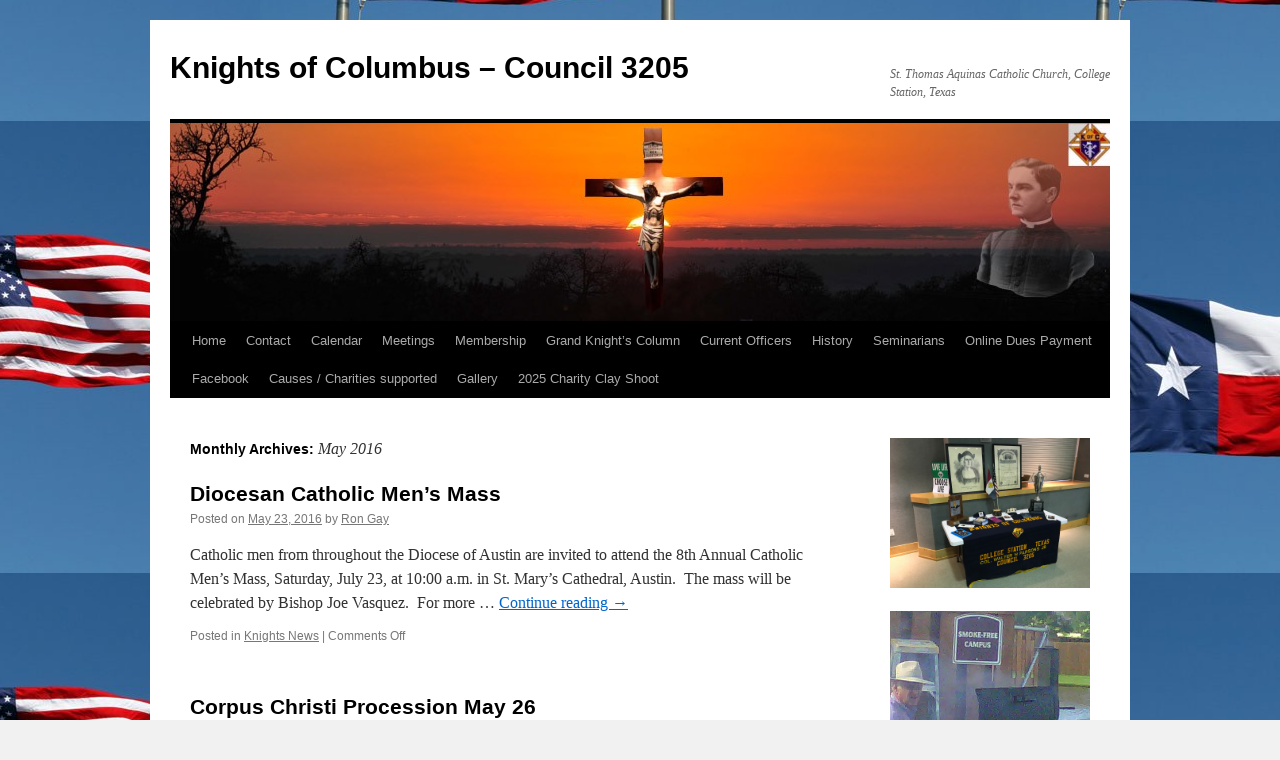

--- FILE ---
content_type: text/html; charset=UTF-8
request_url: https://www.kc3205.org/2016/05/
body_size: 42699
content:
<!DOCTYPE html>
<html lang="en-US">
<head>
<meta charset="UTF-8" />
<title>
May | 2016 | Knights of Columbus &#8211; Council 3205	</title>
<link rel="profile" href="https://gmpg.org/xfn/11" />
<link rel="stylesheet" type="text/css" media="all" href="https://www.kc3205.org/wp-content/themes/twentyten/style.css?ver=20251202" />
<link rel="pingback" href="https://www.kc3205.org/xmlrpc.php">
<meta name='robots' content='max-image-preview:large' />
<link rel="alternate" type="application/rss+xml" title="Knights of Columbus - Council 3205 &raquo; Feed" href="https://www.kc3205.org/feed/" />
<link rel="alternate" type="application/rss+xml" title="Knights of Columbus - Council 3205 &raquo; Comments Feed" href="https://www.kc3205.org/comments/feed/" />
<style id='wp-img-auto-sizes-contain-inline-css' type='text/css'>
img:is([sizes=auto i],[sizes^="auto," i]){contain-intrinsic-size:3000px 1500px}
/*# sourceURL=wp-img-auto-sizes-contain-inline-css */
</style>
<style id='wp-emoji-styles-inline-css' type='text/css'>

	img.wp-smiley, img.emoji {
		display: inline !important;
		border: none !important;
		box-shadow: none !important;
		height: 1em !important;
		width: 1em !important;
		margin: 0 0.07em !important;
		vertical-align: -0.1em !important;
		background: none !important;
		padding: 0 !important;
	}
/*# sourceURL=wp-emoji-styles-inline-css */
</style>
<style id='wp-block-library-inline-css' type='text/css'>
:root{--wp-block-synced-color:#7a00df;--wp-block-synced-color--rgb:122,0,223;--wp-bound-block-color:var(--wp-block-synced-color);--wp-editor-canvas-background:#ddd;--wp-admin-theme-color:#007cba;--wp-admin-theme-color--rgb:0,124,186;--wp-admin-theme-color-darker-10:#006ba1;--wp-admin-theme-color-darker-10--rgb:0,107,160.5;--wp-admin-theme-color-darker-20:#005a87;--wp-admin-theme-color-darker-20--rgb:0,90,135;--wp-admin-border-width-focus:2px}@media (min-resolution:192dpi){:root{--wp-admin-border-width-focus:1.5px}}.wp-element-button{cursor:pointer}:root .has-very-light-gray-background-color{background-color:#eee}:root .has-very-dark-gray-background-color{background-color:#313131}:root .has-very-light-gray-color{color:#eee}:root .has-very-dark-gray-color{color:#313131}:root .has-vivid-green-cyan-to-vivid-cyan-blue-gradient-background{background:linear-gradient(135deg,#00d084,#0693e3)}:root .has-purple-crush-gradient-background{background:linear-gradient(135deg,#34e2e4,#4721fb 50%,#ab1dfe)}:root .has-hazy-dawn-gradient-background{background:linear-gradient(135deg,#faaca8,#dad0ec)}:root .has-subdued-olive-gradient-background{background:linear-gradient(135deg,#fafae1,#67a671)}:root .has-atomic-cream-gradient-background{background:linear-gradient(135deg,#fdd79a,#004a59)}:root .has-nightshade-gradient-background{background:linear-gradient(135deg,#330968,#31cdcf)}:root .has-midnight-gradient-background{background:linear-gradient(135deg,#020381,#2874fc)}:root{--wp--preset--font-size--normal:16px;--wp--preset--font-size--huge:42px}.has-regular-font-size{font-size:1em}.has-larger-font-size{font-size:2.625em}.has-normal-font-size{font-size:var(--wp--preset--font-size--normal)}.has-huge-font-size{font-size:var(--wp--preset--font-size--huge)}.has-text-align-center{text-align:center}.has-text-align-left{text-align:left}.has-text-align-right{text-align:right}.has-fit-text{white-space:nowrap!important}#end-resizable-editor-section{display:none}.aligncenter{clear:both}.items-justified-left{justify-content:flex-start}.items-justified-center{justify-content:center}.items-justified-right{justify-content:flex-end}.items-justified-space-between{justify-content:space-between}.screen-reader-text{border:0;clip-path:inset(50%);height:1px;margin:-1px;overflow:hidden;padding:0;position:absolute;width:1px;word-wrap:normal!important}.screen-reader-text:focus{background-color:#ddd;clip-path:none;color:#444;display:block;font-size:1em;height:auto;left:5px;line-height:normal;padding:15px 23px 14px;text-decoration:none;top:5px;width:auto;z-index:100000}html :where(.has-border-color){border-style:solid}html :where([style*=border-top-color]){border-top-style:solid}html :where([style*=border-right-color]){border-right-style:solid}html :where([style*=border-bottom-color]){border-bottom-style:solid}html :where([style*=border-left-color]){border-left-style:solid}html :where([style*=border-width]){border-style:solid}html :where([style*=border-top-width]){border-top-style:solid}html :where([style*=border-right-width]){border-right-style:solid}html :where([style*=border-bottom-width]){border-bottom-style:solid}html :where([style*=border-left-width]){border-left-style:solid}html :where(img[class*=wp-image-]){height:auto;max-width:100%}:where(figure){margin:0 0 1em}html :where(.is-position-sticky){--wp-admin--admin-bar--position-offset:var(--wp-admin--admin-bar--height,0px)}@media screen and (max-width:600px){html :where(.is-position-sticky){--wp-admin--admin-bar--position-offset:0px}}

/*# sourceURL=wp-block-library-inline-css */
</style><style id='global-styles-inline-css' type='text/css'>
:root{--wp--preset--aspect-ratio--square: 1;--wp--preset--aspect-ratio--4-3: 4/3;--wp--preset--aspect-ratio--3-4: 3/4;--wp--preset--aspect-ratio--3-2: 3/2;--wp--preset--aspect-ratio--2-3: 2/3;--wp--preset--aspect-ratio--16-9: 16/9;--wp--preset--aspect-ratio--9-16: 9/16;--wp--preset--color--black: #000;--wp--preset--color--cyan-bluish-gray: #abb8c3;--wp--preset--color--white: #fff;--wp--preset--color--pale-pink: #f78da7;--wp--preset--color--vivid-red: #cf2e2e;--wp--preset--color--luminous-vivid-orange: #ff6900;--wp--preset--color--luminous-vivid-amber: #fcb900;--wp--preset--color--light-green-cyan: #7bdcb5;--wp--preset--color--vivid-green-cyan: #00d084;--wp--preset--color--pale-cyan-blue: #8ed1fc;--wp--preset--color--vivid-cyan-blue: #0693e3;--wp--preset--color--vivid-purple: #9b51e0;--wp--preset--color--blue: #0066cc;--wp--preset--color--medium-gray: #666;--wp--preset--color--light-gray: #f1f1f1;--wp--preset--gradient--vivid-cyan-blue-to-vivid-purple: linear-gradient(135deg,rgb(6,147,227) 0%,rgb(155,81,224) 100%);--wp--preset--gradient--light-green-cyan-to-vivid-green-cyan: linear-gradient(135deg,rgb(122,220,180) 0%,rgb(0,208,130) 100%);--wp--preset--gradient--luminous-vivid-amber-to-luminous-vivid-orange: linear-gradient(135deg,rgb(252,185,0) 0%,rgb(255,105,0) 100%);--wp--preset--gradient--luminous-vivid-orange-to-vivid-red: linear-gradient(135deg,rgb(255,105,0) 0%,rgb(207,46,46) 100%);--wp--preset--gradient--very-light-gray-to-cyan-bluish-gray: linear-gradient(135deg,rgb(238,238,238) 0%,rgb(169,184,195) 100%);--wp--preset--gradient--cool-to-warm-spectrum: linear-gradient(135deg,rgb(74,234,220) 0%,rgb(151,120,209) 20%,rgb(207,42,186) 40%,rgb(238,44,130) 60%,rgb(251,105,98) 80%,rgb(254,248,76) 100%);--wp--preset--gradient--blush-light-purple: linear-gradient(135deg,rgb(255,206,236) 0%,rgb(152,150,240) 100%);--wp--preset--gradient--blush-bordeaux: linear-gradient(135deg,rgb(254,205,165) 0%,rgb(254,45,45) 50%,rgb(107,0,62) 100%);--wp--preset--gradient--luminous-dusk: linear-gradient(135deg,rgb(255,203,112) 0%,rgb(199,81,192) 50%,rgb(65,88,208) 100%);--wp--preset--gradient--pale-ocean: linear-gradient(135deg,rgb(255,245,203) 0%,rgb(182,227,212) 50%,rgb(51,167,181) 100%);--wp--preset--gradient--electric-grass: linear-gradient(135deg,rgb(202,248,128) 0%,rgb(113,206,126) 100%);--wp--preset--gradient--midnight: linear-gradient(135deg,rgb(2,3,129) 0%,rgb(40,116,252) 100%);--wp--preset--font-size--small: 13px;--wp--preset--font-size--medium: 20px;--wp--preset--font-size--large: 36px;--wp--preset--font-size--x-large: 42px;--wp--preset--spacing--20: 0.44rem;--wp--preset--spacing--30: 0.67rem;--wp--preset--spacing--40: 1rem;--wp--preset--spacing--50: 1.5rem;--wp--preset--spacing--60: 2.25rem;--wp--preset--spacing--70: 3.38rem;--wp--preset--spacing--80: 5.06rem;--wp--preset--shadow--natural: 6px 6px 9px rgba(0, 0, 0, 0.2);--wp--preset--shadow--deep: 12px 12px 50px rgba(0, 0, 0, 0.4);--wp--preset--shadow--sharp: 6px 6px 0px rgba(0, 0, 0, 0.2);--wp--preset--shadow--outlined: 6px 6px 0px -3px rgb(255, 255, 255), 6px 6px rgb(0, 0, 0);--wp--preset--shadow--crisp: 6px 6px 0px rgb(0, 0, 0);}:where(.is-layout-flex){gap: 0.5em;}:where(.is-layout-grid){gap: 0.5em;}body .is-layout-flex{display: flex;}.is-layout-flex{flex-wrap: wrap;align-items: center;}.is-layout-flex > :is(*, div){margin: 0;}body .is-layout-grid{display: grid;}.is-layout-grid > :is(*, div){margin: 0;}:where(.wp-block-columns.is-layout-flex){gap: 2em;}:where(.wp-block-columns.is-layout-grid){gap: 2em;}:where(.wp-block-post-template.is-layout-flex){gap: 1.25em;}:where(.wp-block-post-template.is-layout-grid){gap: 1.25em;}.has-black-color{color: var(--wp--preset--color--black) !important;}.has-cyan-bluish-gray-color{color: var(--wp--preset--color--cyan-bluish-gray) !important;}.has-white-color{color: var(--wp--preset--color--white) !important;}.has-pale-pink-color{color: var(--wp--preset--color--pale-pink) !important;}.has-vivid-red-color{color: var(--wp--preset--color--vivid-red) !important;}.has-luminous-vivid-orange-color{color: var(--wp--preset--color--luminous-vivid-orange) !important;}.has-luminous-vivid-amber-color{color: var(--wp--preset--color--luminous-vivid-amber) !important;}.has-light-green-cyan-color{color: var(--wp--preset--color--light-green-cyan) !important;}.has-vivid-green-cyan-color{color: var(--wp--preset--color--vivid-green-cyan) !important;}.has-pale-cyan-blue-color{color: var(--wp--preset--color--pale-cyan-blue) !important;}.has-vivid-cyan-blue-color{color: var(--wp--preset--color--vivid-cyan-blue) !important;}.has-vivid-purple-color{color: var(--wp--preset--color--vivid-purple) !important;}.has-black-background-color{background-color: var(--wp--preset--color--black) !important;}.has-cyan-bluish-gray-background-color{background-color: var(--wp--preset--color--cyan-bluish-gray) !important;}.has-white-background-color{background-color: var(--wp--preset--color--white) !important;}.has-pale-pink-background-color{background-color: var(--wp--preset--color--pale-pink) !important;}.has-vivid-red-background-color{background-color: var(--wp--preset--color--vivid-red) !important;}.has-luminous-vivid-orange-background-color{background-color: var(--wp--preset--color--luminous-vivid-orange) !important;}.has-luminous-vivid-amber-background-color{background-color: var(--wp--preset--color--luminous-vivid-amber) !important;}.has-light-green-cyan-background-color{background-color: var(--wp--preset--color--light-green-cyan) !important;}.has-vivid-green-cyan-background-color{background-color: var(--wp--preset--color--vivid-green-cyan) !important;}.has-pale-cyan-blue-background-color{background-color: var(--wp--preset--color--pale-cyan-blue) !important;}.has-vivid-cyan-blue-background-color{background-color: var(--wp--preset--color--vivid-cyan-blue) !important;}.has-vivid-purple-background-color{background-color: var(--wp--preset--color--vivid-purple) !important;}.has-black-border-color{border-color: var(--wp--preset--color--black) !important;}.has-cyan-bluish-gray-border-color{border-color: var(--wp--preset--color--cyan-bluish-gray) !important;}.has-white-border-color{border-color: var(--wp--preset--color--white) !important;}.has-pale-pink-border-color{border-color: var(--wp--preset--color--pale-pink) !important;}.has-vivid-red-border-color{border-color: var(--wp--preset--color--vivid-red) !important;}.has-luminous-vivid-orange-border-color{border-color: var(--wp--preset--color--luminous-vivid-orange) !important;}.has-luminous-vivid-amber-border-color{border-color: var(--wp--preset--color--luminous-vivid-amber) !important;}.has-light-green-cyan-border-color{border-color: var(--wp--preset--color--light-green-cyan) !important;}.has-vivid-green-cyan-border-color{border-color: var(--wp--preset--color--vivid-green-cyan) !important;}.has-pale-cyan-blue-border-color{border-color: var(--wp--preset--color--pale-cyan-blue) !important;}.has-vivid-cyan-blue-border-color{border-color: var(--wp--preset--color--vivid-cyan-blue) !important;}.has-vivid-purple-border-color{border-color: var(--wp--preset--color--vivid-purple) !important;}.has-vivid-cyan-blue-to-vivid-purple-gradient-background{background: var(--wp--preset--gradient--vivid-cyan-blue-to-vivid-purple) !important;}.has-light-green-cyan-to-vivid-green-cyan-gradient-background{background: var(--wp--preset--gradient--light-green-cyan-to-vivid-green-cyan) !important;}.has-luminous-vivid-amber-to-luminous-vivid-orange-gradient-background{background: var(--wp--preset--gradient--luminous-vivid-amber-to-luminous-vivid-orange) !important;}.has-luminous-vivid-orange-to-vivid-red-gradient-background{background: var(--wp--preset--gradient--luminous-vivid-orange-to-vivid-red) !important;}.has-very-light-gray-to-cyan-bluish-gray-gradient-background{background: var(--wp--preset--gradient--very-light-gray-to-cyan-bluish-gray) !important;}.has-cool-to-warm-spectrum-gradient-background{background: var(--wp--preset--gradient--cool-to-warm-spectrum) !important;}.has-blush-light-purple-gradient-background{background: var(--wp--preset--gradient--blush-light-purple) !important;}.has-blush-bordeaux-gradient-background{background: var(--wp--preset--gradient--blush-bordeaux) !important;}.has-luminous-dusk-gradient-background{background: var(--wp--preset--gradient--luminous-dusk) !important;}.has-pale-ocean-gradient-background{background: var(--wp--preset--gradient--pale-ocean) !important;}.has-electric-grass-gradient-background{background: var(--wp--preset--gradient--electric-grass) !important;}.has-midnight-gradient-background{background: var(--wp--preset--gradient--midnight) !important;}.has-small-font-size{font-size: var(--wp--preset--font-size--small) !important;}.has-medium-font-size{font-size: var(--wp--preset--font-size--medium) !important;}.has-large-font-size{font-size: var(--wp--preset--font-size--large) !important;}.has-x-large-font-size{font-size: var(--wp--preset--font-size--x-large) !important;}
/*# sourceURL=global-styles-inline-css */
</style>

<style id='classic-theme-styles-inline-css' type='text/css'>
/*! This file is auto-generated */
.wp-block-button__link{color:#fff;background-color:#32373c;border-radius:9999px;box-shadow:none;text-decoration:none;padding:calc(.667em + 2px) calc(1.333em + 2px);font-size:1.125em}.wp-block-file__button{background:#32373c;color:#fff;text-decoration:none}
/*# sourceURL=/wp-includes/css/classic-themes.min.css */
</style>
<link rel='stylesheet' id='twentyten-block-style-css' href='https://www.kc3205.org/wp-content/themes/twentyten/blocks.css?ver=20250220' type='text/css' media='all' />
<link rel="https://api.w.org/" href="https://www.kc3205.org/wp-json/" /><link rel="EditURI" type="application/rsd+xml" title="RSD" href="https://www.kc3205.org/xmlrpc.php?rsd" />
<meta name="generator" content="WordPress 6.9" />
<style type="text/css" id="custom-background-css">
body.custom-background { background-image: url("https://www.kc3205.org/wp-content/uploads/2019/05/TX-US_Flags.jpg"); background-position: center center; background-size: auto; background-repeat: repeat; background-attachment: scroll; }
</style>
	</head>

<body class="archive date custom-background wp-theme-twentyten">
<div id="wrapper" class="hfeed">
		<a href="#content" class="screen-reader-text skip-link">Skip to content</a>
	<div id="header">
		<div id="masthead">
			<div id="branding" role="banner">
									<div id="site-title">
						<span>
							<a href="https://www.kc3205.org/" rel="home" >Knights of Columbus &#8211; Council 3205</a>
						</span>
					</div>
										<div id="site-description">St. Thomas Aquinas Catholic Church, College Station, Texas</div>
					<img src="https://www.kc3205.org/wp-content/uploads/2010/05/kc_trial2.jpg" width="940" height="198" alt="Knights of Columbus &#8211; Council 3205" decoding="async" fetchpriority="high" />			</div><!-- #branding -->

			<div id="access" role="navigation">
				<div class="menu-header"><ul id="menu-menu-1" class="menu"><li id="menu-item-1704" class="menu-item menu-item-type-custom menu-item-object-custom menu-item-home menu-item-1704"><a href="http://www.kc3205.org/">Home</a></li>
<li id="menu-item-2017" class="menu-item menu-item-type-post_type menu-item-object-page menu-item-2017"><a href="https://www.kc3205.org/contact/">Contact</a></li>
<li id="menu-item-2038" class="menu-item menu-item-type-post_type menu-item-object-page menu-item-2038"><a href="https://www.kc3205.org/calendar/">Calendar</a></li>
<li id="menu-item-1721" class="menu-item menu-item-type-post_type menu-item-object-page menu-item-1721"><a href="https://www.kc3205.org/meeting-time/">Meetings</a></li>
<li id="menu-item-2027" class="menu-item menu-item-type-post_type menu-item-object-page menu-item-2027"><a href="https://www.kc3205.org/first-degree-on-may-18/">Membership</a></li>
<li id="menu-item-1709" class="menu-item menu-item-type-post_type menu-item-object-page menu-item-1709"><a href="https://www.kc3205.org/grand_knights_column/">Grand Knight’s Column</a></li>
<li id="menu-item-2013" class="menu-item menu-item-type-post_type menu-item-object-page menu-item-2013"><a href="https://www.kc3205.org/officers/">Current Officers</a></li>
<li id="menu-item-1710" class="menu-item menu-item-type-post_type menu-item-object-page menu-item-has-children menu-item-1710"><a href="https://www.kc3205.org/history/">History</a>
<ul class="sub-menu">
	<li id="menu-item-1711" class="menu-item menu-item-type-post_type menu-item-object-page menu-item-1711"><a href="https://www.kc3205.org/history/col-walter-h-parsons-jr/">Col. Walter H. Parsons, Jr.</a></li>
	<li id="menu-item-1712" class="menu-item menu-item-type-post_type menu-item-object-page menu-item-1712"><a href="https://www.kc3205.org/history/lawrence-j-holecek/">Lawrence J. Holecek</a></li>
	<li id="menu-item-1713" class="menu-item menu-item-type-post_type menu-item-object-page menu-item-1713"><a href="https://www.kc3205.org/history/msgr-timothy-valenta/">Msgr. Timothy Valenta</a></li>
	<li id="menu-item-1714" class="menu-item menu-item-type-post_type menu-item-object-page menu-item-1714"><a href="https://www.kc3205.org/history/ron-gay/">Ron Gay</a></li>
	<li id="menu-item-1715" class="menu-item menu-item-type-post_type menu-item-object-page menu-item-1715"><a href="https://www.kc3205.org/history/joseph-labarbera/">Joseph LaBarbera</a></li>
	<li id="menu-item-1716" class="menu-item menu-item-type-post_type menu-item-object-page menu-item-1716"><a href="https://www.kc3205.org/history/robert-bob-boller/">Robert “Bob” Boller</a></li>
	<li id="menu-item-1717" class="menu-item menu-item-type-post_type menu-item-object-page menu-item-1717"><a href="https://www.kc3205.org/history/col-jack-edward-demuynck/">Col. Jack Edward DeMuynck</a></li>
	<li id="menu-item-1718" class="menu-item menu-item-type-post_type menu-item-object-page menu-item-1718"><a href="https://www.kc3205.org/history/emil-e-ogden/">Emil E. Ogden</a></li>
</ul>
</li>
<li id="menu-item-1722" class="menu-item menu-item-type-post_type menu-item-object-page menu-item-1722"><a href="https://www.kc3205.org/seminarians/">Seminarians</a></li>
<li id="menu-item-2012" class="menu-item menu-item-type-post_type menu-item-object-page menu-item-2012"><a href="https://www.kc3205.org/cc-payments/">Online Dues Payment</a></li>
<li id="menu-item-1736" class="menu-item menu-item-type-custom menu-item-object-custom menu-item-1736"><a href="https://www.facebook.com/groups/kc3205/">Facebook</a></li>
<li id="menu-item-2216" class="menu-item menu-item-type-post_type menu-item-object-page menu-item-2216"><a href="https://www.kc3205.org/charities-supported/">Causes / Charities supported</a></li>
<li id="menu-item-2382" class="menu-item menu-item-type-post_type menu-item-object-page menu-item-2382"><a href="https://www.kc3205.org/2021-charity-clay-shoot-gallery/">Gallery</a></li>
<li id="menu-item-2480" class="menu-item menu-item-type-post_type menu-item-object-page menu-item-has-children menu-item-2480"><a href="https://www.kc3205.org/2025-charity-clay-shoot/">2025 Charity Clay Shoot</a>
<ul class="sub-menu">
	<li id="menu-item-2482" class="menu-item menu-item-type-post_type menu-item-object-page menu-item-2482"><a href="https://www.kc3205.org/2021-charity-clay-shoot-registration-form/">2025 Charity Clay Shoot – Registration Form</a></li>
	<li id="menu-item-2481" class="menu-item menu-item-type-post_type menu-item-object-page menu-item-2481"><a href="https://www.kc3205.org/2021-charity-clay-shoot-sponsorship-details/">2025 Charity Clay Shoot – Sponsorship Details</a></li>
</ul>
</li>
</ul></div>			</div><!-- #access -->
		</div><!-- #masthead -->
	</div><!-- #header -->

	<div id="main">

		<div id="container">
			<div id="content" role="main">


			<h1 class="page-title">
			Monthly Archives: <span>May 2016</span>			</h1>


	<div id="nav-above" class="navigation">
			<div class="nav-previous"><a href="https://www.kc3205.org/2016/05/page/2/" ><span class="meta-nav">&larr;</span> Older posts</a></div>
	
		</div><!-- #nav-above -->



	
			<div id="post-1949" class="post-1949 post type-post status-publish format-standard hentry category-knightsnews">
			<h2 class="entry-title"><a href="https://www.kc3205.org/2016/05/diocesan-catholic-mens-mass/" rel="bookmark">Diocesan Catholic Men&#8217;s Mass</a></h2>

			<div class="entry-meta">
				<span class="meta-prep meta-prep-author">Posted on</span> <a href="https://www.kc3205.org/2016/05/diocesan-catholic-mens-mass/" title="6:36 am" rel="bookmark"><span class="entry-date">May 23, 2016</span></a> <span class="meta-sep">by</span> <span class="author vcard"><a class="url fn n" href="https://www.kc3205.org/author/rongay/" title="View all posts by Ron Gay">Ron Gay</a></span>			</div><!-- .entry-meta -->

					<div class="entry-summary">
				<p>Catholic men from throughout the Diocese of Austin are invited to attend the 8th Annual Catholic Men&#8217;s Mass, Saturday, July 23, at 10:00 a.m. in St. Mary&#8217;s Cathedral, Austin.  The mass will be celebrated by Bishop Joe Vasquez.  For more &hellip; <a href="https://www.kc3205.org/2016/05/diocesan-catholic-mens-mass/">Continue reading <span class="meta-nav">&rarr;</span></a></p>
			</div><!-- .entry-summary -->
	
			<div class="entry-utility">
									<span class="cat-links">
						<span class="entry-utility-prep entry-utility-prep-cat-links">Posted in</span> <a href="https://www.kc3205.org/category/knightsnews/" rel="category tag">Knights News</a>					</span>
					<span class="meta-sep">|</span>
				
				
				<span class="comments-link"><span>Comments Off<span class="screen-reader-text"> on Diocesan Catholic Men&#8217;s Mass</span></span></span>

							</div><!-- .entry-utility -->
		</div><!-- #post-1949 -->

		
	

	
			<div id="post-1947" class="post-1947 post type-post status-publish format-standard hentry category-knightsnews">
			<h2 class="entry-title"><a href="https://www.kc3205.org/2016/05/corpus-christi-procession-may-26/" rel="bookmark">Corpus Christi Procession May 26</a></h2>

			<div class="entry-meta">
				<span class="meta-prep meta-prep-author">Posted on</span> <a href="https://www.kc3205.org/2016/05/corpus-christi-procession-may-26/" title="9:52 am" rel="bookmark"><span class="entry-date">May 22, 2016</span></a> <span class="meta-sep">by</span> <span class="author vcard"><a class="url fn n" href="https://www.kc3205.org/author/rongay/" title="View all posts by Ron Gay">Ron Gay</a></span>			</div><!-- .entry-meta -->

					<div class="entry-summary">
				<p>The 6th Annual Corpus Christi procession will be Thursday, May 26 at St. Thomas Aquinas Catholic Church.  A celebration of the Holy Eucharist will begin at 6:30 p.m. with the Corpus Christi procession immediately following.  The Msgr. Valenta Assembly will be &hellip; <a href="https://www.kc3205.org/2016/05/corpus-christi-procession-may-26/">Continue reading <span class="meta-nav">&rarr;</span></a></p>
			</div><!-- .entry-summary -->
	
			<div class="entry-utility">
									<span class="cat-links">
						<span class="entry-utility-prep entry-utility-prep-cat-links">Posted in</span> <a href="https://www.kc3205.org/category/knightsnews/" rel="category tag">Knights News</a>					</span>
					<span class="meta-sep">|</span>
				
				
				<span class="comments-link"><span>Comments Off<span class="screen-reader-text"> on Corpus Christi Procession May 26</span></span></span>

							</div><!-- .entry-utility -->
		</div><!-- #post-1947 -->

		
	

	
			<div id="post-1941" class="post-1941 post type-post status-publish format-standard hentry category-knightsnews">
			<h2 class="entry-title"><a href="https://www.kc3205.org/2016/05/fr-david-konderla-named-bishop-of-tulsa/" rel="bookmark">Fr. David Konderla Named Bishop of Tulsa</a></h2>

			<div class="entry-meta">
				<span class="meta-prep meta-prep-author">Posted on</span> <a href="https://www.kc3205.org/2016/05/fr-david-konderla-named-bishop-of-tulsa/" title="7:01 am" rel="bookmark"><span class="entry-date">May 13, 2016</span></a> <span class="meta-sep">by</span> <span class="author vcard"><a class="url fn n" href="https://www.kc3205.org/author/rongay/" title="View all posts by Ron Gay">Ron Gay</a></span>			</div><!-- .entry-meta -->

					<div class="entry-summary">
				<p>Pope Francis has named Fr. David Konderla, Pastor of St. Mary&#8217;s Catholic Student Center in College Station, as the 4th Bishop of Tulsa, Oklahoma.  He succeeds retiring Bishop Edward Slattery.  Bishop-elect Konderla will be ordained and installed on June 29, &hellip; <a href="https://www.kc3205.org/2016/05/fr-david-konderla-named-bishop-of-tulsa/">Continue reading <span class="meta-nav">&rarr;</span></a></p>
			</div><!-- .entry-summary -->
	
			<div class="entry-utility">
									<span class="cat-links">
						<span class="entry-utility-prep entry-utility-prep-cat-links">Posted in</span> <a href="https://www.kc3205.org/category/knightsnews/" rel="category tag">Knights News</a>					</span>
					<span class="meta-sep">|</span>
				
				
				<span class="comments-link"><span>Comments Off<span class="screen-reader-text"> on Fr. David Konderla Named Bishop of Tulsa</span></span></span>

							</div><!-- .entry-utility -->
		</div><!-- #post-1941 -->

		
	

	
			<div id="post-1939" class="post-1939 post type-post status-publish format-standard hentry category-knightsnews">
			<h2 class="entry-title"><a href="https://www.kc3205.org/2016/05/first-degree-on-may-18/" rel="bookmark">First Degree On May 18</a></h2>

			<div class="entry-meta">
				<span class="meta-prep meta-prep-author">Posted on</span> <a href="https://www.kc3205.org/2016/05/first-degree-on-may-18/" title="5:41 pm" rel="bookmark"><span class="entry-date">May 12, 2016</span></a> <span class="meta-sep">by</span> <span class="author vcard"><a class="url fn n" href="https://www.kc3205.org/author/rongay/" title="View all posts by Ron Gay">Ron Gay</a></span>			</div><!-- .entry-meta -->

					<div class="entry-summary">
				<p>The First Degree Team for Council 3205 will exemplify candidates into the First Degree on Wednesday, May 18, in Zurek Hall at St. Thomas Aquinas Catholic Church.  Potential new members should attend a short orientation session beginning at 7:00 p.m.  &hellip; <a href="https://www.kc3205.org/2016/05/first-degree-on-may-18/">Continue reading <span class="meta-nav">&rarr;</span></a></p>
			</div><!-- .entry-summary -->
	
			<div class="entry-utility">
									<span class="cat-links">
						<span class="entry-utility-prep entry-utility-prep-cat-links">Posted in</span> <a href="https://www.kc3205.org/category/knightsnews/" rel="category tag">Knights News</a>					</span>
					<span class="meta-sep">|</span>
				
				
				<span class="comments-link"><span>Comments Off<span class="screen-reader-text"> on First Degree On May 18</span></span></span>

							</div><!-- .entry-utility -->
		</div><!-- #post-1939 -->

		
	

	
			<div id="post-1927" class="post-1927 post type-post status-publish format-standard hentry category-knightsnews">
			<h2 class="entry-title"><a href="https://www.kc3205.org/2016/05/prayer-for-priests/" rel="bookmark">Prayer For Priests</a></h2>

			<div class="entry-meta">
				<span class="meta-prep meta-prep-author">Posted on</span> <a href="https://www.kc3205.org/2016/05/prayer-for-priests/" title="5:11 pm" rel="bookmark"><span class="entry-date">May 12, 2016</span></a> <span class="meta-sep">by</span> <span class="author vcard"><a class="url fn n" href="https://www.kc3205.org/author/rongay/" title="View all posts by Ron Gay">Ron Gay</a></span>			</div><!-- .entry-meta -->

					<div class="entry-summary">
				<p>O Jesus, our great High Priest, hear my humble prayer on behalf of your priests.  Give them a deep faith, a bright and firm hope and a burning love which will ever increase in the course of their priestly life. In &hellip; <a href="https://www.kc3205.org/2016/05/prayer-for-priests/">Continue reading <span class="meta-nav">&rarr;</span></a></p>
			</div><!-- .entry-summary -->
	
			<div class="entry-utility">
									<span class="cat-links">
						<span class="entry-utility-prep entry-utility-prep-cat-links">Posted in</span> <a href="https://www.kc3205.org/category/knightsnews/" rel="category tag">Knights News</a>					</span>
					<span class="meta-sep">|</span>
				
				
				<span class="comments-link"><span>Comments Off<span class="screen-reader-text"> on Prayer For Priests</span></span></span>

							</div><!-- .entry-utility -->
		</div><!-- #post-1927 -->

		
	

				<div id="nav-below" class="navigation">
									<div class="nav-previous"><a href="https://www.kc3205.org/2016/05/page/2/" ><span class="meta-nav">&larr;</span> Older posts</a></div>
				
								</div><!-- #nav-below -->

			</div><!-- #content -->
		</div><!-- #container -->


		<div id="primary" class="widget-area" role="complementary">
			<ul class="xoxo">

<li id="simpleimage-2" class="widget-container widget_simpleimage">

	<p class="simple-image">
		<img width="4032" height="3024" src="https://www.kc3205.org/wp-content/uploads/2019/05/table.jpg" class="attachment-full size-full" alt="" decoding="async" loading="lazy" srcset="https://www.kc3205.org/wp-content/uploads/2019/05/table.jpg 4032w, https://www.kc3205.org/wp-content/uploads/2019/05/table-300x225.jpg 300w, https://www.kc3205.org/wp-content/uploads/2019/05/table-768x576.jpg 768w, https://www.kc3205.org/wp-content/uploads/2019/05/table-1024x768.jpg 1024w" sizes="auto, (max-width: 4032px) 100vw, 4032px" />	</p>


</li><li id="simpleimage-3" class="widget-container widget_simpleimage"><img src="http://www.kc3205.org/wp-content/uploads/2010/06/smoke_free_bbq.jpg" alt="Smoke Free? Don\&#039;t tell the Knights BBQ!"></li><li id="search-2" class="widget-container widget_search"><form role="search" method="get" id="searchform" class="searchform" action="https://www.kc3205.org/">
				<div>
					<label class="screen-reader-text" for="s">Search for:</label>
					<input type="text" value="" name="s" id="s" />
					<input type="submit" id="searchsubmit" value="Search" />
				</div>
			</form></li><li id="linkcat-4" class="widget-container widget_links"><h3 class="widget-title">Other KC Links</h3>
	<ul class='xoxo blogroll'>
<li><a href="http://www.austindiocese.org/index.php" title="Includes links to Parishes in the Diocese" target="_blank">Austin Diocese</a></li>
<li><a href="http://www.fathersforgood.org" title="An initiative for men by the Knights of Columbus" target="_blank">Fathers For Good</a></li>
<li><a href="http://groups.yahoo.com/group/knightsofcolumbus/" title="Join and interact with other Knights around the World" target="_blank">General Yahoo Knights of Columbus Group</a></li>
<li><a href="http://stabcs.org/" title="Our local church, St. Thomas Aquinas" target="_blank">St. Thomas Aquinas Church</a></li>
<li><a href="http://www.kofc.org" title="A wealth of information about/for Knights" target="_blank">Supreme Council</a></li>
<li><a href="http://www.tkofc.org" title="Information for and about all KofC Councils in Texas" target="_blank">Texas Council</a></li>
<li><a href="http://www.TexasKnight-News.net" title="Quarterly journal by/for Knights in Texas" target="_blank">Texas Knight Journal</a></li>

	</ul>
</li>

		<li id="recent-posts-2" class="widget-container widget_recent_entries">
		<h3 class="widget-title">Recent Posts</h3>
		<ul>
											<li>
					<a href="https://www.kc3205.org/2025/04/2025-charity-clay-shoot/">2025 Charity Clay Shoot</a>
									</li>
											<li>
					<a href="https://www.kc3205.org/2025/03/2025-lenten-meals/">2025 Lenten Meals</a>
									</li>
											<li>
					<a href="https://www.kc3205.org/2021/10/honoring-our-namesake-christopher-columbus/">Honoring our Namesake &#8211; Christopher Columbus</a>
									</li>
											<li>
					<a href="https://www.kc3205.org/2021/09/council-donations-to-local-pro-life-organizations/">Council Donations to local Pro-Life Organizations</a>
									</li>
											<li>
					<a href="https://www.kc3205.org/2021/08/blessed-michael-mcgivney-novena/">Blessed Michael McGivney Novena</a>
									</li>
					</ul>

		</li><li id="archives-2" class="widget-container widget_archive"><h3 class="widget-title">Archives</h3>
			<ul>
					<li><a href='https://www.kc3205.org/2025/04/'>April 2025</a></li>
	<li><a href='https://www.kc3205.org/2025/03/'>March 2025</a></li>
	<li><a href='https://www.kc3205.org/2021/10/'>October 2021</a></li>
	<li><a href='https://www.kc3205.org/2021/09/'>September 2021</a></li>
	<li><a href='https://www.kc3205.org/2021/08/'>August 2021</a></li>
	<li><a href='https://www.kc3205.org/2021/05/'>May 2021</a></li>
	<li><a href='https://www.kc3205.org/2021/04/'>April 2021</a></li>
	<li><a href='https://www.kc3205.org/2021/02/'>February 2021</a></li>
	<li><a href='https://www.kc3205.org/2020/12/'>December 2020</a></li>
	<li><a href='https://www.kc3205.org/2020/11/'>November 2020</a></li>
	<li><a href='https://www.kc3205.org/2020/10/'>October 2020</a></li>
	<li><a href='https://www.kc3205.org/2020/09/'>September 2020</a></li>
	<li><a href='https://www.kc3205.org/2020/08/'>August 2020</a></li>
	<li><a href='https://www.kc3205.org/2020/06/'>June 2020</a></li>
	<li><a href='https://www.kc3205.org/2020/02/'>February 2020</a></li>
	<li><a href='https://www.kc3205.org/2019/08/'>August 2019</a></li>
	<li><a href='https://www.kc3205.org/2019/06/'>June 2019</a></li>
	<li><a href='https://www.kc3205.org/2019/05/'>May 2019</a></li>
	<li><a href='https://www.kc3205.org/2019/03/'>March 2019</a></li>
	<li><a href='https://www.kc3205.org/2019/02/'>February 2019</a></li>
	<li><a href='https://www.kc3205.org/2016/12/'>December 2016</a></li>
	<li><a href='https://www.kc3205.org/2016/08/'>August 2016</a></li>
	<li><a href='https://www.kc3205.org/2016/06/'>June 2016</a></li>
	<li><a href='https://www.kc3205.org/2016/05/' aria-current="page">May 2016</a></li>
	<li><a href='https://www.kc3205.org/2015/02/'>February 2015</a></li>
	<li><a href='https://www.kc3205.org/2015/01/'>January 2015</a></li>
	<li><a href='https://www.kc3205.org/2014/12/'>December 2014</a></li>
	<li><a href='https://www.kc3205.org/2014/11/'>November 2014</a></li>
	<li><a href='https://www.kc3205.org/2014/10/'>October 2014</a></li>
	<li><a href='https://www.kc3205.org/2014/03/'>March 2014</a></li>
	<li><a href='https://www.kc3205.org/2014/02/'>February 2014</a></li>
	<li><a href='https://www.kc3205.org/2013/12/'>December 2013</a></li>
	<li><a href='https://www.kc3205.org/2013/09/'>September 2013</a></li>
	<li><a href='https://www.kc3205.org/2013/08/'>August 2013</a></li>
	<li><a href='https://www.kc3205.org/2013/06/'>June 2013</a></li>
	<li><a href='https://www.kc3205.org/2013/04/'>April 2013</a></li>
	<li><a href='https://www.kc3205.org/2013/03/'>March 2013</a></li>
	<li><a href='https://www.kc3205.org/2013/02/'>February 2013</a></li>
	<li><a href='https://www.kc3205.org/2013/01/'>January 2013</a></li>
	<li><a href='https://www.kc3205.org/2012/12/'>December 2012</a></li>
	<li><a href='https://www.kc3205.org/2012/10/'>October 2012</a></li>
	<li><a href='https://www.kc3205.org/2012/08/'>August 2012</a></li>
	<li><a href='https://www.kc3205.org/2012/06/'>June 2012</a></li>
	<li><a href='https://www.kc3205.org/2012/05/'>May 2012</a></li>
	<li><a href='https://www.kc3205.org/2012/04/'>April 2012</a></li>
	<li><a href='https://www.kc3205.org/2012/03/'>March 2012</a></li>
	<li><a href='https://www.kc3205.org/2012/02/'>February 2012</a></li>
	<li><a href='https://www.kc3205.org/2012/01/'>January 2012</a></li>
	<li><a href='https://www.kc3205.org/2011/12/'>December 2011</a></li>
	<li><a href='https://www.kc3205.org/2011/11/'>November 2011</a></li>
	<li><a href='https://www.kc3205.org/2011/10/'>October 2011</a></li>
	<li><a href='https://www.kc3205.org/2011/09/'>September 2011</a></li>
	<li><a href='https://www.kc3205.org/2011/08/'>August 2011</a></li>
	<li><a href='https://www.kc3205.org/2011/07/'>July 2011</a></li>
	<li><a href='https://www.kc3205.org/2011/06/'>June 2011</a></li>
	<li><a href='https://www.kc3205.org/2011/05/'>May 2011</a></li>
	<li><a href='https://www.kc3205.org/2011/04/'>April 2011</a></li>
	<li><a href='https://www.kc3205.org/2011/03/'>March 2011</a></li>
	<li><a href='https://www.kc3205.org/2011/02/'>February 2011</a></li>
	<li><a href='https://www.kc3205.org/2011/01/'>January 2011</a></li>
	<li><a href='https://www.kc3205.org/2010/12/'>December 2010</a></li>
	<li><a href='https://www.kc3205.org/2010/11/'>November 2010</a></li>
	<li><a href='https://www.kc3205.org/2010/10/'>October 2010</a></li>
	<li><a href='https://www.kc3205.org/2010/09/'>September 2010</a></li>
	<li><a href='https://www.kc3205.org/2010/08/'>August 2010</a></li>
	<li><a href='https://www.kc3205.org/2010/07/'>July 2010</a></li>
	<li><a href='https://www.kc3205.org/2010/06/'>June 2010</a></li>
	<li><a href='https://www.kc3205.org/2010/05/'>May 2010</a></li>
			</ul>

			</li><li id="text-3" class="widget-container widget_text">			<div class="textwidget"><script type="text/javascript" src="http://jf.revolvermaps.com/m.js"></script><script type="text/javascript">rmm_ki101('0',130,'5vhd1880qx7','ffffff');</script></div>
		</li>			</ul>
		</div><!-- #primary .widget-area -->

	</div><!-- #main -->

	<div id="footer" role="contentinfo">
		<div id="colophon">



			<div id="site-info">
				<a href="https://www.kc3205.org/" rel="home">
					Knights of Columbus &#8211; Council 3205				</a>
							</div><!-- #site-info -->

			<div id="site-generator">
								<a href="https://wordpress.org/" class="imprint" title="Semantic Personal Publishing Platform">
					Proudly powered by WordPress.				</a>
			</div><!-- #site-generator -->

		</div><!-- #colophon -->
	</div><!-- #footer -->

</div><!-- #wrapper -->

<script type="speculationrules">
{"prefetch":[{"source":"document","where":{"and":[{"href_matches":"/*"},{"not":{"href_matches":["/wp-*.php","/wp-admin/*","/wp-content/uploads/*","/wp-content/*","/wp-content/plugins/*","/wp-content/themes/twentyten/*","/*\\?(.+)"]}},{"not":{"selector_matches":"a[rel~=\"nofollow\"]"}},{"not":{"selector_matches":".no-prefetch, .no-prefetch a"}}]},"eagerness":"conservative"}]}
</script>
<span id="bruteprotect_uptime_check_string" style="display:none;">7ads6x98y</span><script id="wp-emoji-settings" type="application/json">
{"baseUrl":"https://s.w.org/images/core/emoji/17.0.2/72x72/","ext":".png","svgUrl":"https://s.w.org/images/core/emoji/17.0.2/svg/","svgExt":".svg","source":{"concatemoji":"https://www.kc3205.org/wp-includes/js/wp-emoji-release.min.js?ver=6.9"}}
</script>
<script type="module">
/* <![CDATA[ */
/*! This file is auto-generated */
const a=JSON.parse(document.getElementById("wp-emoji-settings").textContent),o=(window._wpemojiSettings=a,"wpEmojiSettingsSupports"),s=["flag","emoji"];function i(e){try{var t={supportTests:e,timestamp:(new Date).valueOf()};sessionStorage.setItem(o,JSON.stringify(t))}catch(e){}}function c(e,t,n){e.clearRect(0,0,e.canvas.width,e.canvas.height),e.fillText(t,0,0);t=new Uint32Array(e.getImageData(0,0,e.canvas.width,e.canvas.height).data);e.clearRect(0,0,e.canvas.width,e.canvas.height),e.fillText(n,0,0);const a=new Uint32Array(e.getImageData(0,0,e.canvas.width,e.canvas.height).data);return t.every((e,t)=>e===a[t])}function p(e,t){e.clearRect(0,0,e.canvas.width,e.canvas.height),e.fillText(t,0,0);var n=e.getImageData(16,16,1,1);for(let e=0;e<n.data.length;e++)if(0!==n.data[e])return!1;return!0}function u(e,t,n,a){switch(t){case"flag":return n(e,"\ud83c\udff3\ufe0f\u200d\u26a7\ufe0f","\ud83c\udff3\ufe0f\u200b\u26a7\ufe0f")?!1:!n(e,"\ud83c\udde8\ud83c\uddf6","\ud83c\udde8\u200b\ud83c\uddf6")&&!n(e,"\ud83c\udff4\udb40\udc67\udb40\udc62\udb40\udc65\udb40\udc6e\udb40\udc67\udb40\udc7f","\ud83c\udff4\u200b\udb40\udc67\u200b\udb40\udc62\u200b\udb40\udc65\u200b\udb40\udc6e\u200b\udb40\udc67\u200b\udb40\udc7f");case"emoji":return!a(e,"\ud83e\u1fac8")}return!1}function f(e,t,n,a){let r;const o=(r="undefined"!=typeof WorkerGlobalScope&&self instanceof WorkerGlobalScope?new OffscreenCanvas(300,150):document.createElement("canvas")).getContext("2d",{willReadFrequently:!0}),s=(o.textBaseline="top",o.font="600 32px Arial",{});return e.forEach(e=>{s[e]=t(o,e,n,a)}),s}function r(e){var t=document.createElement("script");t.src=e,t.defer=!0,document.head.appendChild(t)}a.supports={everything:!0,everythingExceptFlag:!0},new Promise(t=>{let n=function(){try{var e=JSON.parse(sessionStorage.getItem(o));if("object"==typeof e&&"number"==typeof e.timestamp&&(new Date).valueOf()<e.timestamp+604800&&"object"==typeof e.supportTests)return e.supportTests}catch(e){}return null}();if(!n){if("undefined"!=typeof Worker&&"undefined"!=typeof OffscreenCanvas&&"undefined"!=typeof URL&&URL.createObjectURL&&"undefined"!=typeof Blob)try{var e="postMessage("+f.toString()+"("+[JSON.stringify(s),u.toString(),c.toString(),p.toString()].join(",")+"));",a=new Blob([e],{type:"text/javascript"});const r=new Worker(URL.createObjectURL(a),{name:"wpTestEmojiSupports"});return void(r.onmessage=e=>{i(n=e.data),r.terminate(),t(n)})}catch(e){}i(n=f(s,u,c,p))}t(n)}).then(e=>{for(const n in e)a.supports[n]=e[n],a.supports.everything=a.supports.everything&&a.supports[n],"flag"!==n&&(a.supports.everythingExceptFlag=a.supports.everythingExceptFlag&&a.supports[n]);var t;a.supports.everythingExceptFlag=a.supports.everythingExceptFlag&&!a.supports.flag,a.supports.everything||((t=a.source||{}).concatemoji?r(t.concatemoji):t.wpemoji&&t.twemoji&&(r(t.twemoji),r(t.wpemoji)))});
//# sourceURL=https://www.kc3205.org/wp-includes/js/wp-emoji-loader.min.js
/* ]]> */
</script>
</body>
</html>
